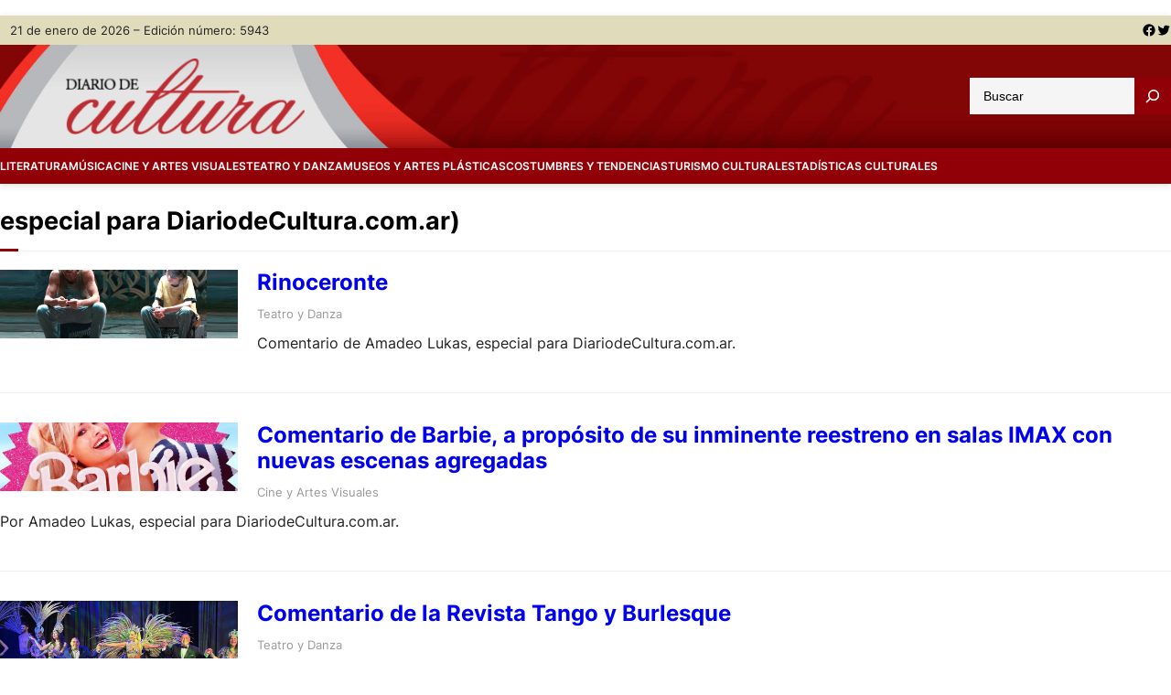

--- FILE ---
content_type: text/css
request_url: https://www.diariodecultura.com.ar/wp-content/themes/visualnews/style.css?ver=20231111-182244
body_size: 1728
content:
/*
Theme Name: VisualNews
Theme URI: https://wpenjoy.com/themes/visualnews
Author: WPEnjoy
Author URI: https://wpenjoy.com
Description: VisualNews is a WordPress newspaper theme built with the WordPress Site Editor, which allows you to create beautiful newspaper websites with drag and drop, no coding skills required. Theme Demo: https://demo.wpenjoy.com/visualnews Documentation: https://wpenjoy.com/documentation/visualnews/
Requires at least: 6.0
Tested up to: 6.2
Requires PHP: 5.6
Version: 1.0.5
License: GNU General Public License v2 or later
License URI: http://www.gnu.org/licenses/gpl-2.0.html
Template: 
Text Domain: visualnews
Tags: one-column, custom-colors, custom-menu, custom-logo, editor-style, featured-images, full-site-editing, rtl-language-support, theme-options, threaded-comments, translation-ready, wide-blocks
*/
.one-line,
.two-lines,
.three-lines,
.four-lines {
  overflow: hidden;
  display: -webkit-box;
  -webkit-box-orient: vertical; }

.one-line {
  -webkit-line-clamp: 1; }

.two-lines {
  -webkit-line-clamp: 2; }

.three-lines {
  -webkit-line-clamp: 3; }

.four-lines {
  -webkit-line-clamp: 4; }

:root {
  --wp--custom--core-button--spacing--padding--left: 40px;
  --wp--custom--core-button--spacing--padding--right: 8px;
  --wp--custom--core-button--spacing--padding--top: 8px;
  --wp--custom--core-button--spacing--padding--bottom: 10px;
  --wp--custom--core-button--color: var(--wp--preset--color--white);
  --wp--custom--core-button--color--background: var(--wp--preset--color--primary);
  --wp--custom--core-button--color-hover: var(--wp--preset--color--primary);
  --wp--custom--core-button--color--background-hover: var(--wp--preset--color--secondary);
  --wp--custom--core-button--box-sizing: border-box;
  --wp--custom--core-button--word-break: border-box;
  --wp--custom--core-button--text-align: center;
  --wp--custom--core-button--border-radius--top-left: 0;
  --wp--custom--core-button--border-radius--top-right: 0;
  --wp--custom--core-button--border-radius--bottom-left: 0;
  --wp--custom--core-button--border-radius--bottom-right: 0;
  --wp--custom--core-button--typography--font-size: var(--wp--preset--font-size--small);
  --wp--custom--core-button--typography--font-weight: 500;
  --wp--custom--core-button--line-height: 1.7; }

*,
*::before,
*::after {
  box-sizing: inherit; }

html {
  -webkit-text-size-adjust: 100%;
  -webkit-font-smoothing: antialiased; }

header p a,
footer p a {
  text-decoration: none; }

/* -------------------------------------------------------- */
/* ---// Links Style
-------------------------------------------------------- */
a {
  text-decoration: none; }

p a {
  text-decoration: underline; }

.editor-styles-wrapper .has-no-underline a,
.editor-styles-wrapper .has-no-underline,
.has-no-underline a, .has-no-underline,
.wp-block-post-excerpt__more-link,
.wp-block-latest-posts .wp-block-latest-posts__post-title:hover,
.page-template-page-no-title .widget a:not(.wp-block-button__link),
.page-template-page-no-title .entry-summery a:not(.wp-block-button__link),
.page-template-page-no-title .entry-content a:not(.wp-block-button__link) {
  text-decoration: none; }

select,
input[type="text"],
input[type="email"],
input[type="url"],
input[type="password"],
input[type="search"],
input[type="number"],
input[type="tel"],
input[type="range"],
input[type="date"],
input[type="month"],
input[type="week"],
input[type="time"],
input[type="datetime"],
input[type="datetime-local"],
input[type="color"],
textarea {
  box-sizing: border-box;
  display: block;
  font-size: var(--wp--preset--font-size--small);
  width: 100%;
  background: var(--wp--preset--color--input-field);
  border: 1px solid transparent;
  line-height: 1.75;
  padding: 7px 15px;
  color: var(--wp--preset--color--foreground); }

select:focus,
input[type="text"]:focus,
input[type="email"]:focus,
input[type="url"]:focus,
input[type="password"]:focus,
input[type="search"]:focus,
input[type="number"]:focus,
input[type="tel"]:focus,
input[type="range"]:focus,
input[type="date"]:focus,
input[type="month"]:focus,
input[type="week"]:focus,
input[type="time"]:focus,
input[type="datetime"]:focus,
input[type="datetime-local"]:focus,
input[type="color"]:focus,
textarea:focus {
  color: var(--wp--preset--color--foreground) !important;
  box-shadow: none;
  outline: none;
  border: 1px solid var(--wp--preset--color--primary); }

textarea {
  width: 100%;
  height: 120px;
  padding: 15px 20px; }

input[type="checkbox"] {
  display: inline; }

input::-webkit-input-placeholder,
textarea::-webkit-input-placeholder {
  color: var(--wp--preset--color--foreground); }

input::-ms-input-placeholder,
textarea::-ms-input-placeholder {
  color: var(--wp--preset--color--foreground); }

input::-moz-placeholder,
textarea::-moz-placeholder {
  color: var(--wp--preset--color--foreground); }

table {
  border-spacing: 0;
  border: 1px solid var(--wp--preset--color--border); }

table td,
table th {
  border: 1px solid var(--wp--preset--color--border);
  padding: 15px; }

.wp-block-preformatted {
  background-color: var(--wp--preset--color--background-secondary);
  box-sizing: border-box;
  font-family: 'Courier Prime', monospace;
  overflow: auto;
  word-wrap: break-word;
  padding: 60px; }

.wp-block-quote {
  position: relative;
  padding: 0 0 0 20px;
  border-color: var(--wp--preset--color--primary); }

.wp-block-quote p {
  font-size: var(--wp--preset--font-size--medium);
  font-style: normal;
  margin-top: 0; }
  .wp-block-quote p:last-child {
    margin-bottom: 0; }

.wp-block-quote.is-large:not(.is-style-plain), .wp-block-quote.is-style-large:not(.is-style-plain) {
  padding: 50px; }

select,
input[type="text"],
input[type="email"],
input[type="url"],
input[type="password"],
input[type="search"],
input[type="number"],
input[type="tel"],
input[type="range"],
input[type="date"],
input[type="month"],
input[type="week"],
input[type="time"],
input[type="datetime"],
input[type="datetime-local"],
input[type="color"],
textarea {
  border-radius: 0;
  box-sizing: border-box;
  display: block;
  font-size: 17px;
  width: 100%;
  background: var(--wp--preset--color--input-field);
  border: 1px solid #e9e9e9;
  line-height: 1.75;
  padding: 7px 15px;
  color: var(--wp--preset--color--foreground); }

select:focus,
input[type="text"]:focus,
input[type="email"]:focus,
input[type="url"]:focus,
input[type="password"]:focus,
input[type="search"]:focus,
input[type="number"]:focus,
input[type="tel"]:focus,
input[type="range"]:focus,
input[type="date"]:focus,
input[type="month"]:focus,
input[type="week"]:focus,
input[type="time"]:focus,
input[type="datetime"]:focus,
input[type="datetime-local"]:focus,
input[type="color"]:focus,
textarea:focus {
  color: var(--wp--preset--color--primary);
  box-shadow: none;
  outline: none;
  border: 1px solid var(--wp--preset--color--primary); }

textarea {
  width: 100%;
  height: 120px;
  padding: 15px 20px; }

input[type="checkbox"] {
  display: inline; }

input::-webkit-input-placeholder,
textarea::-webkit-input-placeholder {
  color: var(--wp--preset--color--foreground); }

input::-ms-input-placeholder,
textarea::-ms-input-placeholder {
  color: var(--wp--preset--color--foreground); }

input::-moz-placeholder,
textarea::-moz-placeholder {
  color: var(--wp--preset--color--foreground); }

hr {
  background-color: var(--wp--preset--color--border);
  border-width: 0;
  height: 1px;
  margin-bottom: 1.5em; }

.wp-block-search__button,
.wp-block-file .wp-block-file__button,
.wp-block-button__link {
  text-decoration: none;
  border-style: solid; }

.wp-block-search__button,
.wp-block-file .wp-block-file__button {
  text-decoration: none;
  border-style: solid; }

.wp-block-button.is-style-outline .wp-block-button__link {
  border: 2px solid;
  text-decoration: none; }

.wp-block-button.is-style-fill .wp-block-button__link {
  border: 2px solid transparent;
  text-decoration: none; }

.is-style-outline > .wp-block-button__link:not(.has-text-color),
.wp-block-button__link.is-style-outline:not(.has-text-color) {
  color: var(--wp--preset--color--primary); }

input[type="button"],
input[type="reset"],
input[type="submit"] {
  border: none;
  background: var(--wp--preset--color--primary);
  color: var(--wp--preset--color--white);
  padding: 10px 30px;
  cursor: pointer;
  font-size: 17px;
  line-height: 1.5; }

input[type="button"]:hover,
input[type="reset"]:hover,
input[type="submit"]:hover {
  background: var(--wp--preset--color--primary);
  color: var(--wp--preset--color--white); }

.wp-block-button__link:hover {
  text-decoration: none; }

.primary-menu.wp-block-navigation ul li.current-menu-item a span {
  color: var(--wp--preset--color--primary); }

.primary-menu.wp-block-navigation ul li.current-menu-item li a span {
  color: #222; }

.wp-block-navigation ul li .wp-block-navigation-submenu__toggle {
  background: none; }

.editor-styles-wrapper .wp-site-blocks > * + *,
.editor-styles-wrapper .wp-site-blocks > * + * + *,
.wp-site-blocks > * + *,
.wp-site-blocks > * + * + * {
  margin: 0; }

.has-box-shadow {
  box-shadow: rgba(0, 0, 0, 0.05) 0px 0px 0px 1px; }

.line-height-clear {
  line-height: 0.5; }

.wp-block-group iframe {
  width: 100%; }

.single .entry-content iframe,
.single .entry-content video {
  aspect-ratio: 16/9; }

/*# sourceMappingURL=style.css.map */
